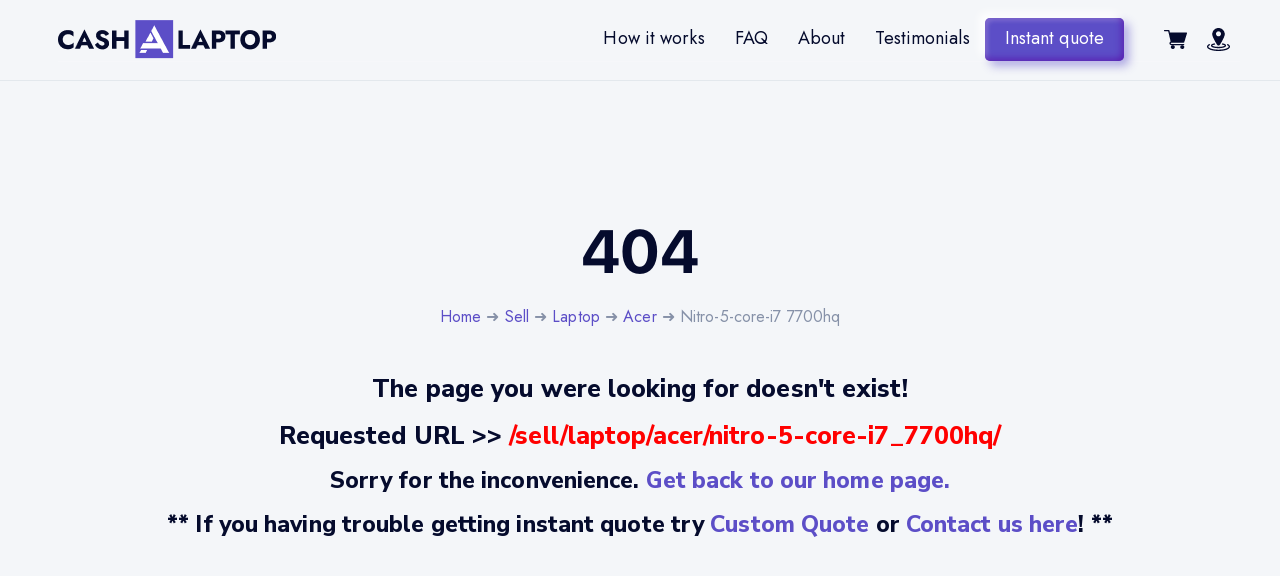

--- FILE ---
content_type: text/html; charset=UTF-8
request_url: https://cashalaptop.com/sell/laptop/acer/nitro-5-core-i7_7700hq/
body_size: 6744
content:
<!DOCTYPE html PUBLIC "-//W3C//DTD XHTML 1.0 Strict//EN" "http://www.w3.org/TR/xhtml1/DTD/xhtml1-strict.dtd">
<html lang="en">
<head>
    <title>Error 404 - Page Not Found!</title>
    <meta charset="UTF-8">
    <meta name="viewport" content="width=device-width, initial-scale=1">
    <!--<meta name="robots" content="noindex"></meta>-->
    <style>
        @import url('https://fonts.googleapis.com/css2?family=Jost:wght@400;500;600&family=Nunito+Sans:wght@400;800&display=swap');@font-face {font-family:'SF Pro Display';font-display:swap;src:url(/_fonts/sf-pro-display.woff) format('truetype');font-weight:700;font-style:normal;}html * {box-sizing:border-box}*,*::before,*::after {box-sizing:inherit;}body {background-color:#f4f6f9;font-family:Jost, sans-serif;font-size:18px;line-height:1.55;letter-spacing:.1px;color:#656F85;padding-top:80px;margin:0}@media (max-width:991.98px) {body {padding-top:60px;}}.page-container {max-width:1140px;margin:0 auto;padding-left:15px;padding-right:15px}@media (min-width:1200px) and (max-width:1439.98px) {.page-container {max-width:77vw}}.page-container-sm {max-width:950px;margin:0 auto;padding-left:15px;padding-right:15px}.page-container-header {max-width:1470px;margin:0 auto;padding:18px 40px 18px 58px;}@media (max-width:991.98px) {.page-container-header {padding:0 15px;}}h1, h2, h3, h4, h5, h6 {color:#050B2D;font-family:'Nunito Sans', sans-serif;line-height:1.2;font-weight:800;margin:0.7em 0 0.3em;}h1 {font-size:64px;}h1.page-title {font-family:'SF Pro Display', sans-serif;margin:0 0 15px;}h1.single-post-title {font:600 36px/1.44 Jost, sans-serif;}h2 {font-size:36px;}h3 {font-size:30px;}h4 {font-size:26px;}h5 {font-size:24px;}@media (max-width:1439.99px) {h1 {font-size:calc((100vw - 320px) / (1440 - 320) * (64 - 42) + 42px);}h2 {font-size:calc((100vw - 320px) / (1440 - 320) * (36 - 26) + 26px);}h3 {font-size:calc((100vw - 320px) / (1440 - 320) * (30 - 24) + 24px);}h4 {font-size:calc((100vw - 320px) / (1440 - 320) * (26 - 20) + 20px);}h5 {font-size:calc((100vw - 320px) / (1440 - 320) * (24 - 18) + 18px);}h1.single-post-title {font-size:calc((100vw - 320px) / (1440 - 320) * (36 - 22) + 22px);}}p {margin:0 0 1rem;color:#656F85;font-weight:400;}a {text-decoration:none;color:#5C4EC7;transition:all 0.3s;}a:hover {text-decoration:none;opacity:0.8;}img {max-width:100%;height:auto;}ul {padding:0;margin:0;}.btn-violet {font-family:Jost, sans-serif;background:#5C4EC7;box-shadow:-5px -5px 10px #FFFFFF, 5px 5px 10px rgba(92, 78, 199, 0.47), inset -2px -2px 7px #571DB0, inset 2px 2px 5px rgba(255, 255, 255, 0.32);border-radius:5px;font-style:normal;font-weight:normal;font-size:18px;line-height:26px;color:#fff;padding:10px 20px;cursor:pointer;transition:.3s;border:none;min-width:180px;display:inline-block;}.btn-violet:hover {box-shadow:inset -3px -3px 2px rgba(255, 255, 255, 0.1), inset 3px 3px 7px #3D148E;}.btn-white {font-family:Jost, sans-serif;background:#F4F6F9;box-shadow:-5px -5px 10px #FFFFFF, 5px 5px 10px #C8CEDC, inset -2px -2px 8px rgba(174, 184, 211, 0.79), inset 2px 2px 4px #FFFFFF;border-radius:5px;font-style:normal;font-weight:normal;font-size:18px;line-height:26px;color:#656F85;padding:10px 20px;cursor:pointer;transition:.3s;border:none;min-width:180px;display:inline-block;}.btn-white:hover {background:linear-gradient(315deg, rgba(0, 0, 0, 0.6) 0%, rgba(255, 255, 255, 0) 100%), #F4F6F9;background-blend-mode:soft-light, normal;box-shadow:inset -3px -3px 5.81305px #FFFFFF, inset 3px 3px 5.81305px rgba(174, 174, 192, 0.42);}input[type=submit]:disabled,button[type=submit]:disabled {opacity:.4;cursor:no-drop !important;}.img-fluid {max-width:100%;height:auto;}.text-dark {color:#050B2D;}.text-light-dark {color:#3C425E;}.text-center {text-align:center;}.text-underline {text-decoration:underline;}.d-flex {display:flex;}.flex-wrap {flex-wrap:wrap;}.alight-items-center {align-items:center;}.page-hero {padding:135px 0 25px;}@media (max-width:991.99px) {.page-hero {padding:80px 0 25px;}}.page-hero .small-title {font-size:calc((100vw - 320px) / (1440 - 320) * (64 - 28) + 28px);}.page-hero .page-description {font-size:20px;line-height:34px;color:#050B2D;}.breadcrumbs {font-size:16px;line-height:28px;color:#8691A8;text-align:center;}.breadcrumbs a {color:#5C4EC7;text-decoration:none !important;}.header-wrapper {position:fixed;background-color:#f4f6f9;border-bottom:1px solid #E3E8ED;width:100%;top:0;left:0;z-index:9999;transition:all 0.1s;}.header__menu-wrapper {display:flex;align-items:center;}.header__flex {padding:0;transition:all 0.3s;display:flex;align-items:center;justify-content:space-between;position:relative;z-index:100;border-bottom:1px solid rgba(255, 255, 255, 0.15);}.header__logo {position:relative;z-index:101;}.header__logo a {display:flex;align-items:center;}.header__logo a:hover {opacity:0.8;}.header__logo img {transition:all 0.3s;}.header__menu-nav ul {display:flex;align-items:center;list-style:none;}.header__menu-nav ul a {color:#050B2D;font:400 18px/1.44 Jost, sans-serif;display:inline-block;padding:7px 29px;line-height:21px;transition:all 0.3s;letter-spacing:0.1px;}.header__menu-nav ul a:after {background-color:#5C4EC7;display:block;content:"";height:3px;width:0;-webkit-transition:width .3s ease-in-out;-moz--transition:width .3s ease-in-out;transition:width .3s ease-in-out;}.header__menu-nav ul a:hover {color:#050B2D;opacity:1;}.header__menu-nav ul a:hover:after,.header__menu-nav ul a:focus:after {width:100%;}.header__menu-nav ul a.active:after {width:100%;}.header__menu-btn-box {display:flex;align-items:center;margin:4px 0 0 15px;}.header__menu-btn-box a:hover path {fill:#5C4EC7;}.header__cart {display:inline-block;position:relative;}.header__cart-inner {font-family:'Barlow', sans-serif;position:absolute;top:-8px;width:16px;height:16px;background-color:#5C4EC7;border-radius:50%;right:-2px;font-size:12px;line-height:16px;text-align:center;color:#fff;font-weight:600;}.header__menu-btn {margin:0 10px;}.header__mobile-button {position:absolute;right:-15px;top:11px;}#hamburger-icon {outline:none;padding:0;z-index:100;display:none;position:relative;color:#050B2D;border:none;width:36px;height:36px;transition:all .3s;line-height:normal;background-color:transparent;}#hamburger-icon .line {display:block;background:#050B2D;width:20px;height:2px;position:absolute;left:6px;transition:all .4s;-webkit-transition:all .4s;-moz-transition:all .4s;}#hamburger-icon .line.line-1 {top:27%;}#hamburger-icon .line.line-2 {top:48%;}#hamburger-icon .line.line-3 {top:67%;}#hamburger-icon.active .line-1 {transform:translateY(7px) translateX(0) rotate(45deg);-webkit-transform:translateY(7px) translateX(0) rotate(45deg);-moz-transform:translateY(7px) translateX(0) rotate(45deg);}#hamburger-icon.active .line-2 {opacity:0;}#hamburger-icon.active .line-3 {transform:translateY(-7px) translateX(0) rotate(-45deg);-webkit-transform:translateY(-7px) translateX(0) rotate(-45deg);-moz-transform:translateY(-7px) translateX(0) rotate(-45deg);}.header__menu-nav ul a.btn-violet {background:#5C4EC7;box-shadow:-5px -5px 10px #FFFFFF, 5px 5px 10px rgba(92, 78, 199, 0.47), inset -2px -2px 7px #571DB0, inset 2px 2px 5px rgba(255, 255, 255, 0.32);border-radius:5px;font-style:normal;font-weight:normal;font-size:18px;line-height:26px;color:#fff;padding:7px 20px;cursor:pointer;transition:.3s;border:none;min-width:auto;font-family:Jost !important;}.header__menu-nav ul a.btn-violet:hover {box-shadow:inset -3px -3px 2px rgba(255, 255, 255, 0.1), inset 3px 3px 7px #3D148E;}@media (max-width:1438.99px) {.header__menu-nav ul a {padding:7px 15px;}}@media (max-width:991.98px) {.header__flex {padding:10px 0;}.header__menu-wrapper {display:flex;flex-direction:column;justify-content:center;}.header__menu-wrapper.menu-close {height:100vh;top:0;position:fixed;width:100%;background-color: #f4f6f9;right:-100%;transition:right 0.3s ease-in;}.header__menu-wrapper.menu-open {height:100vh;top:0;position:fixed;width:100%;background-color: #f4f6f9;right:0;transition:right 0.3s ease-in;}.header__menu-nav ul {margin:0 0 30px;padding:0;flex-direction:column;text-align:center;}#hamburger-icon {display:block;}.header__menu-btn-box {margin:0;}.header__menu-nav ul a.btn-violet {margin-top:25px;}}footer {padding-top:5px;border-top:1px solid #E3E8ED;}#footer_f_l {display:flex;justify-content:space-between;flex-wrap:wrap;}#footer_f_l > * {width:33%;}#footer_f_l .f_l_last {width:17%;}#footer_f_l .f_l_last a {padding-bottom:25px;display:block;}.f_l_first ul,.f_l_third ul {list-style:none;padding:0;margin:0;display:flex;justify-content:space-between;flex-wrap:wrap;}.f_l_first li,.f_l_third li {width:50%;}.f_l_first a,.f_l_third a {font-size:16px;line-height:30px;color:#656F85;}.f_l_first a:hover,.f_l_third a:hover {text-decoration:underline;}.f_l_header {font-weight:600;font-size:14px;line-height:44px;text-transform:uppercase;margin-top:40px;margin-bottom:20px;}.f_l_header:after {content:'';background:#5C4EC7;height:2px;width:119px;display:block;}.af-container {display:flex;flex-wrap:wrap;justify-content:space-between;align-items:flex-end;padding-top:50px;padding-bottom:50px;}#footer_s_l,#footer_t_l {width:50%;}#footer_s_l,#footer_t_l .half {width:100%;max-width:270px;}#footer_s_l p {font-size:14px;line-height:22px;letter-spacing:0.1px;color:#8691A8;}#footer_s_l a {color:#5C4EC7;}#footer_t_l p {font-size:12px;line-height:22px;letter-spacing:0.1px;color:#8691A8;text-align:right;padding-top:16px;}#icons {display:flex;justify-content:flex-end;}#icons .icon_round {background:#F4F6F9;box-shadow:inset -2px -2px 6px rgba(255, 255, 255, 0.94), inset 3px 3px 4px #D1D5E5;border-radius:3px;display:flex;align-items:center;justify-content:center;width:28px;height:28px;flex:0 0 28px;transition:.3s;margin:0 4px;}#icons .icon_round:hover {background:#F0F1F5;box-shadow:5px 5px 5px rgba(200, 206, 220, 0.49), inset -2px -2px 4px rgba(174, 184, 211, 0.51), inset 2px 2px 2px #FFFFFF;}@media (max-width:1199.98px) {#footer_f_l .f_l_last, #footer_f_l .f_l_first, #footer_f_l .f_l_third {width:33.3%;}.f_l_first li,.f_l_third li {width:100%;}}@media (max-width:767.98px) {#footer_f_l .f_l_last, #footer_f_l .f_l_first, #footer_f_l .f_l_third {width:50%;}.f_l_first li,.f_l_third li {width:50%;}}@media (max-width:575.98px) {#footer_f_l .f_l_last, #footer_f_l .f_l_first, #footer_f_l .f_l_third {width:100%;}.f_l_first li,.f_l_third li {width:50%;}#footer_s_l,#footer_t_l {width:100%;text-align:left;}#icons {justify-content:flex-start;}#footer_t_l p {text-align:left;}}    </style>
    <script src="/_scripts/jquery-1.11.3.min.js"></script>
    <script>
  (function(i,s,o,g,r,a,m){i['GoogleAnalyticsObject']=r;i[r]=i[r]||function(){
  (i[r].q=i[r].q||[]).push(arguments)},i[r].l=1*new Date();a=s.createElement(o),
  m=s.getElementsByTagName(o)[0];a.async=1;a.src=g;m.parentNode.insertBefore(a,m)
  })(window,document,'script','https://www.google-analytics.com/analytics.js','ga');

  ga('create', 'G-N17NXZCK2K', 'auto');
  ga('send', 'pageview');
</script>
<!--End Of Google Analytics Integration --><!-- Google Tag Manager -->
<script>(function (w, d, s, l, i) {
        w[l] = w[l] || [];
        w[l].push({'gtm.start':
                    new Date().getTime(), event: 'gtm.js'});
        var f = d.getElementsByTagName(s)[0],
                j = d.createElement(s), dl = l != 'dataLayer' ? '&l=' + l : '';
        j.async = true;
        j.src =
                'https://www.googletagmanager.com/gtm.js?id=' + i + dl;
        f.parentNode.insertBefore(j, f);
    })(window, document, 'script', 'dataLayer', 'GTM-NH38S4L7');</script>
<!-- End Google Tag Manager -->
</head>
<body>
    <!-- Google Tag Manager (noscript) -->
<noscript>
<iframe src="https://www.googletagmanager.com/ns.html?id=GTM-NH38S4L7"
    height="0" width="0" style="display:none;visibility:hidden">
                      
</iframe>
</noscript>
<!-- End Google Tag Manager (noscript) -->
    
<header>
    <div id="js-header" class="header-wrapper">
        <div class="page-container-header">
            <div class="header__flex">
                <div class="header__logo">
                    <a href="/" title="CashALaptop.com">
                        <img src="/_images/moc/logo.png" alt="CashALaptop.com">
                    </a>
                </div>

                <div class="header__mobile-button">
                    <button id="hamburger-icon" class="mobile-button" aria-label="Mobile menu">
                        <span class="line line-1"></span>
                        <span class="line line-2"></span>
                        <span class="line line-3"></span>
                    </button>
                </div>

                <div class="header__menu-wrapper menu-close">
                    <nav class="header__menu-nav">
                        <ul>
                            <li><a title="" href="/how-it-works/">How it works</a></li>
                            <li><a title="" href="/faq/">FAQ</a></li>
                            <li><a title="" href="/about/">About</a></li>
                            <li><a title="" href="/customer-reviews/">Testimonials</a></li>
                            <li>
                                <a title="" href="/" class="btn-violet">Instant quote</a>
                            </li>
                        </ul>
                    </nav>


                    <div class="header__menu-btn-box">
                        <div id="headlinks">
                            <div class="header__menu-btn-box">
                                <div class="header__cart">
                                    <a class="header__menu-btn" href="/cash_cart/">
                                        <svg width="23" height="19" viewBox="0 0 23 19" fill="none" xmlns="http://www.w3.org/2000/svg">
                                            <path d="M7.45703 12.6667H19.6309C19.9318 12.6667 20.1969 12.4809 20.2777 12.2064L22.973 3.33978C23.0314 3.14978 22.991 2.94289 22.8652 2.78244C22.7395 2.622 22.5373 2.52911 22.3262 2.52911H5.90273L5.42207 0.494C5.3502 0.206889 5.07617 0 4.76172 0H0.673828C0.300977 0 0 0.282889 0 0.633333C0 0.983778 0.300977 1.26667 0.673828 1.26667H4.22266L6.65742 11.5604C5.94316 11.8518 5.44004 12.5231 5.44004 13.3042C5.44004 14.3513 6.34746 15.2042 7.46152 15.2042H19.6354C20.0082 15.2042 20.3092 14.9213 20.3092 14.5709C20.3092 14.2204 20.0082 13.9376 19.6354 13.9376H7.45703C7.08418 13.9376 6.7832 13.6547 6.7832 13.3042C6.7832 12.9538 7.08418 12.6667 7.45703 12.6667Z" fill="#050B2D"/>
                                            <path d="M6.7832 17.1C6.7832 18.1471 7.69063 19 8.80469 19C9.91875 19 10.8262 18.1471 10.8262 17.1C10.8262 16.0528 9.91875 15.2 8.80469 15.2C7.69063 15.2 6.7832 16.0528 6.7832 17.1Z" fill="#050B2D"/>
                                            <path d="M16.2617 17.1C16.2617 18.1471 17.1691 19 18.2832 19C19.3973 19 20.3047 18.1471 20.3047 17.1C20.3047 16.0528 19.3973 15.2 18.2832 15.2C17.1691 15.2 16.2617 16.0528 16.2617 17.1Z" fill="#050B2D"/>
                                        </svg>

                                        
                                                                            </a>
                                </div>
                                <div class="header__popup">
                                    <a class="header__menu-btn" title="Get My Order"
                                       href="https://goo.gl/maps/DwD153Z7YvQxBnKE6" target="_blank">
                                        <svg width="23" height="23" viewBox="0 0 23 23" fill="none" xmlns="http://www.w3.org/2000/svg">
                                            <path d="M21.0369 16.127C20.709 15.9474 20.3002 16.0686 20.1205 16.3921C19.9408 16.72 20.0621 17.1288 20.3855 17.3085C21.1896 17.7487 21.6479 18.2384 21.6479 18.6517C21.6479 19.1548 20.9336 19.9364 18.9346 20.6147C16.958 21.2886 14.3166 21.6569 11.4955 21.6569C8.67441 21.6569 6.03301 21.2886 4.05645 20.6147C2.06191 19.9319 1.34766 19.1503 1.34766 18.6472C1.34766 18.2339 1.80586 17.7487 2.60996 17.304C2.93789 17.1243 3.05469 16.7155 2.875 16.3876C2.69531 16.0597 2.28652 15.9429 1.95859 16.1226C1.06465 16.6167 0 17.4522 0 18.6472C0 19.5636 0.628906 20.8663 3.62969 21.886C5.74102 22.6048 8.53965 23.0001 11.5 23.0001C14.4604 23.0001 17.259 22.6048 19.3703 21.886C22.3711 20.8663 23 19.5636 23 18.6472C23 17.4522 21.9354 16.6167 21.0369 16.127Z" fill="#050B2D"/>
                                            <path d="M6.41491 19.6352C7.78054 20.0215 9.59089 20.2327 11.5001 20.2327C13.4092 20.2327 15.2196 20.0215 16.5852 19.6352C18.2608 19.1635 19.1053 18.4762 19.1053 17.6002C19.1053 16.7243 18.2563 16.037 16.5852 15.5653C16.2124 15.462 15.8081 15.3676 15.3813 15.2913C15.1477 15.6956 14.9051 16.1088 14.6491 16.5356C15.1253 16.6075 15.57 16.6928 15.9743 16.7961C17.2051 17.1106 17.6544 17.461 17.7487 17.6002C17.6544 17.735 17.2051 18.0899 15.9743 18.4043C14.8108 18.7008 13.3104 18.8715 11.7292 18.885C11.6528 18.8895 11.5764 18.894 11.5001 18.894C11.4237 18.894 11.3473 18.8895 11.271 18.885C9.68972 18.8715 8.19382 18.7008 7.02585 18.4043C5.79499 18.0899 5.34577 17.7395 5.25143 17.6002C5.34577 17.4655 5.79499 17.1106 7.02585 16.7961C7.43015 16.6928 7.87936 16.6075 8.35104 16.5356C8.09499 16.1088 7.85241 15.6956 7.61882 15.2913C7.18757 15.3676 6.78327 15.462 6.41491 15.5653C4.73932 16.037 3.89479 16.7243 3.89479 17.6002C3.8903 18.4807 4.73932 19.1635 6.41491 19.6352Z" fill="#050B2D"/>
                                            <path d="M11.4999 17.5465C12.1019 17.5465 12.6454 17.241 12.9554 16.7289C15.1476 13.1396 17.762 8.41387 17.762 6.26211C17.762 2.81211 14.9544 0 11.4999 0C8.04541 0 5.23779 2.81211 5.23779 6.26211C5.23779 8.41387 7.85225 13.1396 10.0444 16.7289C10.3544 17.241 10.8979 17.5465 11.4999 17.5465ZM8.98428 5.83535C8.98428 4.44727 10.1118 3.31973 11.4999 3.31973C12.888 3.31973 14.0155 4.44727 14.0155 5.83535C14.0155 7.22344 12.888 8.35098 11.4999 8.35098C10.1118 8.35098 8.98428 7.22344 8.98428 5.83535Z" fill="#050B2D"/>
                                        </svg>
                                    </a>
                                </div>
                            </div>
                        </div>
                    </div>
                </div>
            </div>
        </div>
    </div>
</header>

<section class="page-hero text-center">
    <div class="page-container">
        <h1 class="page-title">404</h1>
        
<div class='breadcrumbs'><a href="https://cashalaptop.com/">Home</a> ➜ <a href="https://cashalaptop.com/sell/">Sell</a> ➜ <a href="https://cashalaptop.com/sell/laptop/">Laptop</a> ➜ <a href="https://cashalaptop.com/sell/laptop/acer/">Acer</a> ➜ Nitro-5-core-i7 7700hq</div>
    </div>
</section>
<section class="simple-section" style="padding-bottom: 150px">

    <div class="page-container">

        <div class="simple-section__wrapper"  style="text-align: center; padding-bottom: 50px">

            <h4> The page you were looking for doesn't exist!</h4>
            <h4>Requested URL >> <span style="color:red">/sell/laptop/acer/nitro-5-core-i7_7700hq/</span></h4>


            <h5> Sorry for the inconvenience. <a href="/" title="Home Page">Get back to our home page.</a></h5>
            <h5>** If you having trouble getting instant quote try <a href="/custom-quote/" title="Custom Quote">Custom Quote</a> or <a href="/contact/" title="Custom Quote">Contact us here</a>! **</h5>


        </div>

    </div>


</section>
<footer>
    <div id="footer">
        <div id="footer_f_l" class="page-container">
            <div class="f_l_first">
                <div class="f_l_header">Help</div>
                <ul>
                    <li>
                        <a href="/how-it-works/">How It Works?</a>
                    </li>
                    <li>
                        <a href="/packing-and-shipping/">Packing & Shipping</a>
                    </li>
                    <li>
                        <a href="/contact/">Contact Us</a>
                    </li>
                    <li>
                        <a href="/dell-laptop-models/" target="_self">Dell Laptop Models</a>
                    </li>
                    <li>
                        <a href="/custom-quote/">Custom Quote</a>
                    </li>
                    <li>
                        <a href="/sell-laptop-pages/" target="_self">Sell Laptop Pages</a>
                    </li>
                    <li>
                        <a href="/faq/">FAQ</a>
                    </li>
                    <li>
                        <a href="/privacy/">Privacy Policy</a>
                    </li>
                </ul>
            </div>

            <div class="f_l_third">
                <div class="f_l_header">Information</div>
                <ul>
                    <li>
                        <a href="/about/" title="">About Us</a>
                    </li>
                    <li>
                        <a href="/blog/">Blog</a>
                    </li>
                    <li>
                        <a href="/customer-reviews/">Customer Reviews</a>
                    </li>
                    <li>
                        <a href="/site-map/">Sitemap</a>
                    </li>
                    <li>
                        <a href="/sell/">Sell Devices</a>
                    </li>
                    <li>
                        <a href="/check-quote-status/">Track Your Quote</a>
                    </li>
                    <li>
                        <a href="/sell/laptop/">Sell Laptop by Brand</a>
                    </li>
                    <li>
                        <a href="/donate-laptop/">Donate Laptop</a>
                    </li>
                </ul>
            </div>
            <div class="f_l_first f_l_last">
                <div class="f_l_header">Contact us</div>
                <div class="phone_container"><a href="callto://+1(727) 412-3787">(727) 412-3787</a></div>
                <div class="email_container"><a href="/cdn-cgi/l/email-protection#6c2f0d1f042d200d1c18031c2c0b010d0500420f0301"><span class="__cf_email__" data-cfemail="cb88aab8a38a87aabbbfa4bb8baca6aaa2a7e5a8a4a6">[email&#160;protected]</span></a></div>
                <div><!--Device Doctor Corp-->
                    <a rel="nofollow" target="_blank"
                       href="https://www.google.com/maps/place/CashAlaptop.com 3879 Edgar Ave Odessa FL 33556/">3879 Edgar Ave <br>
                        Odessa FL 33556 </a>
                </div>
            </div>

        </div>
        <div class="page-container af-container">
            <div id="footer_s_l">
                <div class="half">
                    <div id="footer_logo">
                        <a href="/" title="CashALaptop.com">
                            <img src="/_images/moc/logo.png" alt="CashALaptop.com">
                        </a>
                    </div>
                    <p>Welcome to Cash A Laptop – your go-to destination for selling used laptops and other devices 
                        for cash. We provide a fast, secure, and hassle-free way to turn your old or unwanted 
                        electronics into top dollar. Upgrade, declutter, or earn extra cash today with ease and confidence!</p>
                </div>
            </div>
            <div id="footer_t_l">
                <div class="r-half">
                    <div id="icons" class="clearfix">
                        <a rel="nofollow" target="_blank"
                           href="https://www.google.com/search?q=CashAlaptop.com"
                           class="icon_round">
                            <img src="/_images/moc/ant-design_google-outlined.png" alt="google" />
                        </a>
                        <a rel="nofollow" target="_blank" href="https://www.facebook.com/CashaLaptop/" class="icon_round">
                            <img src="/_images/moc/brandico_facebook.png" alt="google" />
                        </a>
                        <a rel="nofollow" target="_blank" href="https://twitter.com/intent/follow?source=followbutton&variant=1.0&screen_name=SellMeLaptop" class="icon_round">
                            <img src="/_images/moc/akar-icons_twitter-fill.png" alt="google" />
                        </a>
                    </div>
                </div>
                <div class="r-half">
                    <p>
                        Copyright &#169 2012-2026 CashAlaptop.com. All Rights
                        Reserved.
                    </p>
                </div>
            </div>
        </div>
    </div>
</footer>
<!-- Cookie Consent Bar -->
<script data-cfasync="false" src="/cdn-cgi/scripts/5c5dd728/cloudflare-static/email-decode.min.js"></script><script src="/_scripts/cookie_consent.js" defer></script>
<div id="cookie-consent-bar" role="dialog" aria-label="Cookie consent">
  <p>
    We use cookies to enhance your browsing experience and analyze website traffic. You can manage your cookie preferences below. 
    <a href="/privacy/" target="_blank" aria-label="Read our privacy policy">Learn more</a>.
  </p>
  <div>
    <button id="accept-cookies" aria-label="Accept all cookies">Accept</button>
    <button id="reject-cookies" aria-label="Reject all cookies">Reject</button>
  </div>
</div>
<script src="/_js/index.js" type="text/javascript"></script>

</body>
</html>

--- FILE ---
content_type: application/javascript
request_url: https://cashalaptop.com/_js/index.js
body_size: 216
content:

(function ($) {
    let mobileMenu = $('.header__menu-wrapper'),
        openButton = $('#hamburger-icon');
    openButton.click(function() {
        openButton.toggleClass('active');
        mobileMenu.toggleClass('menu-close').toggleClass('menu-open');
        $('html').toggleClass('has-overlay');
        $('body').toggleClass('lock-position');
        return false;
    });

    $(function () {
        $('.header__menu-nav a').each(function () {
            var location = window.location.href;
            var link = this.href;
            if(location == link) {
                // $(this).css("color", "#fff");
                $(this).addClass('active');
            }
        });
    });
    $(window).scroll(function() {
        if($(window).scrollTop() > 1) {
            $('#js-header').addClass('sticky');
        } else {
            $('#js-header').removeClass('sticky');
        }
    });

    $('.play').bind('click', function(e) {
        e.preventDefault();
        $(this).siblings('iframe')[0].src += "?autoplay=1";
        $(this).siblings('.video-cover').hide().height(0);
        $(this).hide().height(0);
    });

    $('#js-reset-search').click(function () {
        $('#search-box').val('');
        $('#getaquote_button').attr('disabled', true);
        $('#device_type').prop('selectedIndex',0);
        $('#brand').empty();
        $('#brand').append('<option value="-1">Select Brand</option>');
        $('#get_model').empty();
        $('#get_model').append('<option value="-1">Select Model</option>');
        $('#suggested-devices-box').hide();
        $(this).removeClass('d-show');
        return false;
    });

    $('.site-map-col .btn-pills').click(function () {
        $(this).parent().find('.html-sitemap-list-item').fadeIn();
        $(this).addClass('d-none');
        return false;
    });


}(jQuery));

--- FILE ---
content_type: application/javascript
request_url: https://cashalaptop.com/_scripts/cookie_consent.js
body_size: -158
content:
/* 
    Created on : Dec 25, 2024, 8:41:54 PM
    Author     : yarik yml
 */
document.addEventListener("DOMContentLoaded", function () {
  const cookieBar = document.getElementById("cookie-consent-bar");
  const acceptButton = document.getElementById("accept-cookies");
  const rejectButton = document.getElementById("reject-cookies");

  // Check if consent is already stored
  if (localStorage.getItem("cookieConsent")) {
    if (cookieBar) cookieBar.classList.add("hidden");
  }

  // Add event listeners
  if (acceptButton) {
    acceptButton.addEventListener("click", function () {
      localStorage.setItem("cookieConsent", "accepted");
      if (cookieBar) cookieBar.classList.add("hidden");
      console.log("User accepted all cookies.");
    });
  }

  if (rejectButton) {
    rejectButton.addEventListener("click", function () {
      localStorage.setItem("cookieConsent", "rejected");
      if (cookieBar) cookieBar.classList.add("hidden");
      console.log("User rejected all cookies.");
    });
  }
});



